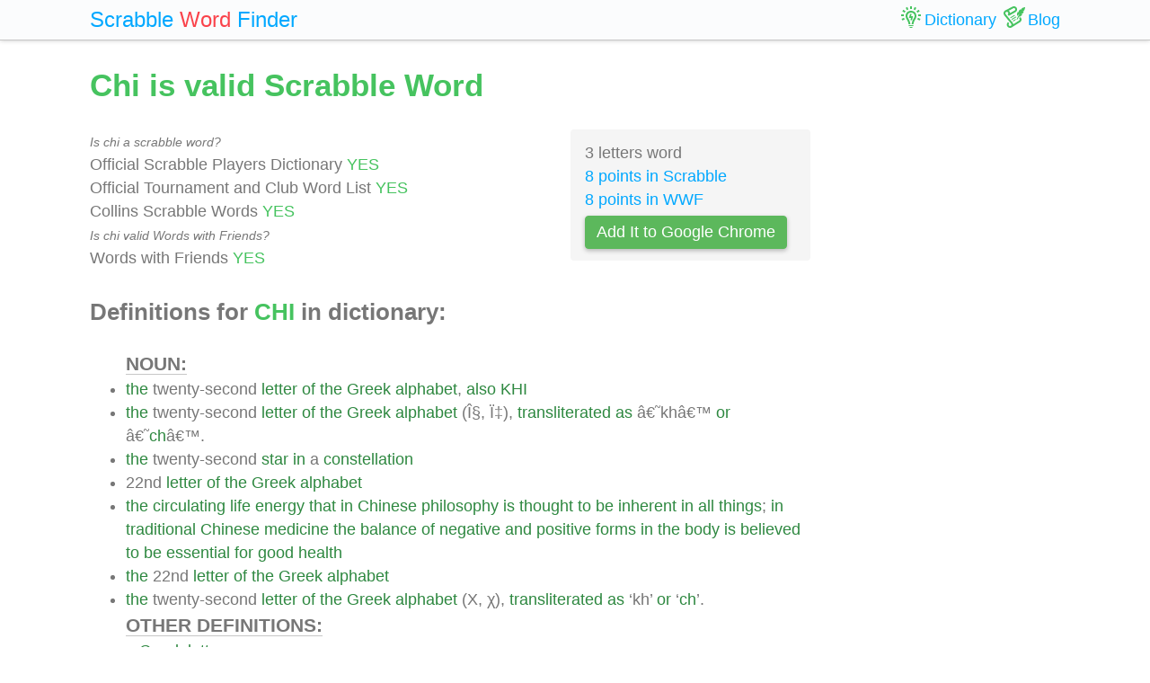

--- FILE ---
content_type: text/html; charset=UTF-8
request_url: https://scrabble-word.com/dictionary/chi
body_size: 5006
content:
<!DOCTYPE html><html dir="ltr" lang="en"><head><meta http-equiv="content-type" content="text/html; charset=utf-8" /><meta name="viewport" content="width=device-width, initial-scale=1"><meta name="theme-color" content="#fbfcfd" /><meta name="description" content="The twenty-second letter of the Greek alphabet, also KHI. The twenty-second letter of the Greek alphabet (Î§, Ï‡), transliterated as â€˜khâ€™ o..." />
<meta name="keywords" content="chi, chi scrabble word, chi scrabble, scrabble word dictionary, scrabble search, scrabble find, scrabble suggestion" /><link rel="canonical" href="https://scrabble-word.com/dictionary/chi"><title>Chi is valid Scrabble Word</title><link rel="icon" type="image/x-icon" href="/favicon.ico"><link rel="dns-prefetch" href="//www.google-analytics.com/"><link rel="dns-prefetch" href="//pagead2.googlesyndication.com/"><link href="https://scrabble-word.com/css/top.css?v2" rel="stylesheet"></head><body><script async src="//pagead2.googlesyndication.com/pagead/js/adsbygoogle.js"></script><script>(adsbygoogle = window.adsbygoogle || []).push({google_ad_client: "ca-pub-1407292178211259",enable_page_level_ads: true});</script><script async src="https://www.googletagmanager.com/gtag/js?id=UA-35796116-43"></script>
<script>
  window.dataLayer = window.dataLayer || [];
  function gtag(){dataLayer.push(arguments);}
  gtag('js', new Date());
  gtag('config', 'UA-35796116-43');
</script><div class="e7m lrwu5 site-header"><div class="e7m container"><div class="e7m row"><div class="e7m col-lg-12"><div class="e7m left-nav"><a class="e7m navbar-brand" href="/"><span style="font-size: x-large;"><span class="e7m logo" style="color: #00a8ff;">Scrabble</span> <span class="e7m logo" style="color: #fa424a;">Word</span> <span class="e7m hidden-md-down">Finder</span></span></a></div><div class="e7m righ-nav"><span class="e7m "></span><a class="e7m nav-link" href="/dictionary"><span class="e7m nav1"></span><span class="e7m hidden-md-down">Dictionary</span></a><a class="e7m nav-link" href="/blog"><span class="e7m nav2"></span><span class="e7m hidden-md-down">Blog</span></a></div></div></div></div></div><div class="e7m container"><div class="e7m row"><div class="e7m col-lg-9"><h1 style="color: #46c35f;">Chi is valid Scrabble Word</h1><div class="e7m row"><div class="e7m col-md-8"><span style="font-size: 0.9rem; font-style: italic;" >Is chi a scrabble word?</span><br>Official Scrabble Players Dictionary <span style="color: #46c35f;">YES</span><br>Official Tournament and Club Word List <span style="color: #46c35f;">YES</span><br>Collins Scrabble Words <span style="color: #46c35f;">YES</span> <br><span style="font-size: 0.9rem; font-style: italic;" >Is chi valid Words with Friends?</span><br>Words with Friends <span style="color: #46c35f;">YES</span> </div><div class="e7m col-md-4 alert" style="background-color: #f5f5f5;">3 letters word<br><a href="/blog/scrabble-score-calculator/chi">8 points in Scrabble</a><br><a href="/blog/words-with-riends-score-calculator/chi">8 points in WWF</a><br><a target="_blank" href="https://chrome.google.com/webstore/detail/scrabble-word-finder/adekfncjnpghbnondocagojgbhamjbjb"><button class="e7m btn btn-success waves-light waves-raised" style="margin-top: 5px;padding: 5px 12px;">Add It to Google Chrome</button></a></div></div><h2>Definitions for <span style="color: #46c35f;">CHI</span> in dictionary:</h2><ul id="grey"><span style="font-size: 1.2em; font-weight: 600; border-bottom: solid 1px #c7c7c7;">NOUN:</span><li><a href="/d/the">the</a> twenty-second <a href="/d/letter">letter</a> <a href="/d/of">of</a> <a href="/d/the">the</a> <a href="/d/greek">Greek</a> <a href="/d/alphabet">alphabet</a>, <a href="/d/also">also</a> <a href="/d/khi">KHI</a></li><li><a href="/d/the">the</a> twenty-second <a href="/d/letter">letter</a> <a href="/d/of">of</a> <a href="/d/the">the</a> <a href="/d/greek">Greek</a> <a href="/d/alphabet">alphabet</a> (Î§, Ï‡), <a href="/d/transliterated">transliterated</a> <a href="/d/as">as</a> â€˜khâ€™ <a href="/d/or">or</a> â€˜<a href="/d/ch">ch</a>â€™.</li><li><a href="/d/the">the</a> twenty-second <a href="/d/star">star</a> <a href="/d/in">in</a> a <a href="/d/constellation">constellation</a></li><li>22nd <a href="/d/letter">letter</a> <a href="/d/of">of</a> <a href="/d/the">the</a> <a href="/d/greek">Greek</a> <a href="/d/alphabet">alphabet</a></li><li><a href="/d/the">the</a> <a href="/d/circulating">circulating</a> <a href="/d/life">life</a> <a href="/d/energy">energy</a> <a href="/d/that">that</a> <a href="/d/in">in</a> <a href="/d/chinese">Chinese</a> <a href="/d/philosophy">philosophy</a> <a href="/d/is">is</a> <a href="/d/thought">thought</a> <a href="/d/to">to</a> <a href="/d/be">be</a> <a href="/d/inherent">inherent</a> <a href="/d/in">in</a> <a href="/d/all">all</a> <a href="/d/things">things</a>; <a href="/d/in">in</a> <a href="/d/traditional">traditional</a> <a href="/d/chinese">Chinese</a> <a href="/d/medicine">medicine</a> <a href="/d/the">the</a> <a href="/d/balance">balance</a> <a href="/d/of">of</a> <a href="/d/negative">negative</a> <a href="/d/and">and</a> <a href="/d/positive">positive</a> <a href="/d/forms">forms</a> <a href="/d/in">in</a> <a href="/d/the">the</a> <a href="/d/body">body</a> <a href="/d/is">is</a> <a href="/d/believed">believed</a> <a href="/d/to">to</a> <a href="/d/be">be</a> <a href="/d/essential">essential</a> <a href="/d/for">for</a> <a href="/d/good">good</a> <a href="/d/health">health</a></li><li><a href="/d/the">the</a> 22nd <a href="/d/letter">letter</a> <a href="/d/of">of</a> <a href="/d/the">the</a> <a href="/d/greek">Greek</a> <a href="/d/alphabet">alphabet</a></li><li><a href="/d/the">the</a> twenty-second <a href="/d/letter">letter</a> <a href="/d/of">of</a> <a href="/d/the">the</a> <a href="/d/greek">Greek</a> <a href="/d/alphabet">alphabet</a> (Χ, χ), <a href="/d/transliterated">transliterated</a> <a href="/d/as">as</a> ‘kh’ <a href="/d/or">or</a> ‘<a href="/d/ch">ch</a>’.</li><span style="font-size: 1.2em; font-weight: 600; border-bottom: solid 1px #c7c7c7;">OTHER DEFINITIONS:</span><li>a <a href="/d/greek">Greek</a> <a href="/d/letter">letter</a></li></ul><h2>Words related to <span style="color: #46c35f;">CHI</span></h2><a href="/d/chis"><span class="r">chi</span>s<span class="s">9</span></a> <h2>How to use <span style="color: #46c35f;">CHI</span> in a sentence</h2><ul class="linkii"><li><a href="/d/but">But</a> <a href="/d/he">he</a> <a href="/d/finished">finished</a> <a href="/d/at">at</a> <a href="/d/length">length</a>, <a href="/d/and">and</a> <a href="/d/then">then</a> <a href="/d/chi"><span class="r">Chi</span></a> Lu <a href="/d/was">was</a> <a href="/d/summoned">summoned</a> <a href="/d/the">the</a> <a href="/d/table">table</a> <a href="/d/cleared">cleared</a>, <a href="/d/and">and</a> <a href="/d/the">the</a> <a href="/d/room">room</a> <a href="/d/restored">restored</a> <a href="/d/to">to</a> <a href="/d/its">its</a> <a href="/d/usual">usual</a> <a href="/d/order">order</a>.</li><li><a href="/d/but">But</a> <a href="/d/they">they</a> <a href="/d/were">were</a> <a href="/d/at">at</a> <a href="/d/length">length</a> <a href="/d/interrupted">interrupted</a> <a href="/d/by">by</a> <a href="/d/chi"><span class="r">Chi</span></a> Lu, <a href="/d/who">who</a> <a href="/d/came">came</a> <a href="/d/to">to</a> <a href="/d/tell">tell</a> <a href="/d/them">them</a> <a href="/d/that">that</a> Mr.</li><li><a href="/d/chi"><span class="r">Chi</span></a> Lu <a href="/d/alone">alone</a> <a href="/d/betrayed">betrayed</a> <a href="/d/any">any</a> <a href="/d/consciousness">consciousness</a> <a href="/d/that">that</a> <a href="/d/an">an</a> <a href="/d/unusual">unusual</a> <a href="/d/event">event</a> <a href="/d/was">was</a> <a href="/d/to">to</a> <a href="/d/take">take</a> <a href="/d/place">place</a>, <a href="/d/and">and</a> <a href="/d/this">this</a> <a href="/d/only">only</a> <a href="/d/by">by</a> a <a href="/d/slight">slight</a> <a href="/d/nervousness">nervousness</a> <a href="/d/of">of</a> <a href="/d/manner">manner</a> <a href="/d/and">and</a> <a href="/d/the">the</a> <a href="/d/restless">restless</a> <a href="/d/flash">flash</a> <a href="/d/of">of</a> <a href="/d/his">his</a> <a href="/d/dusky">dusky</a> <a href="/d/eyes">eyes</a>.</li><li><a href="/d/chi"><span class="r">Chi</span></a> Lu <a href="/d/was">was</a> <a href="/d/called">called</a> <a href="/d/to">to</a> <a href="/d/answer">answer</a> <a href="/d/it">it</a>, <a href="/d/and">and</a> <a href="/d/he">he</a> <a href="/d/brought">brought</a> <a href="/d/to">to</a> Virgie a <a href="/d/huge">huge</a> <a href="/d/basket">basket</a> <a href="/d/laden">laden</a> <a href="/d/with">with</a> <a href="/d/the">the</a> <a href="/d/loveliest">loveliest</a> <a href="/d/of">of</a> <a href="/d/mountain">mountain</a> <a href="/d/ferns">ferns</a> <a href="/d/and">and</a> <a href="/d/flowers">flowers</a>, <a href="/d/the">the</a> <a href="/d/dew">dew</a> <a href="/d/still">still</a> <a href="/d/glistening">glistening</a> <a href="/d/upon">upon</a> <a href="/d/them">them</a>.</li><li><a href="/d/chi"><span class="r">Chi</span></a> Lu <a href="/d/and">and</a> Margery <a href="/d/came">came</a> <a href="/d/forward">forward</a> <a href="/d/to">to</a> <a href="/d/congratulate">congratulate</a> <a href="/d/the">the</a> <a href="/d/bride">bride</a> <a href="/d/and">and</a> <a href="/d/groom">groom</a>, <a href="/d/and">and</a> <a href="/d/then">then</a> <a href="/d/went">went</a> <a href="/d/about">about</a> <a href="/d/their">their</a> <a href="/d/duties">duties</a> <a href="/d/in">in</a> <a href="/d/the">the</a> <a href="/d/other">other</a> <a href="/d/room">room</a>.</li><li><a href="/d/he">He</a> <a href="/d/answered">answered</a> <a href="/d/and">and</a> <a href="/d/evaded">evaded</a> <a href="/d/them">them</a> <a href="/d/as">as</a> <a href="/d/well">well</a> <a href="/d/as">as</a> <a href="/d/he">he</a> <a href="/d/could">could</a>, <a href="/d/without">without</a> <a href="/d/betraying">betraying</a> <a href="/d/that">that</a> <a href="/d/he">he</a> <a href="/d/was">was</a> <a href="/d/in">in</a> <a href="/d/any">any</a> <a href="/d/trouble">trouble</a>, <a href="/d/but">but</a> <a href="/d/he">he</a> <a href="/d/was">was</a> <a href="/d/deeply">deeply</a> <a href="/d/disappointed">disappointed</a> <a href="/d/to">to</a> <a href="/d/find">find</a> <a href="/d/that">that</a> <a href="/d/chi"><span class="r">Chi</span></a> Lu <a href="/d/had">had</a> <a href="/d/left">left</a> <a href="/d/the">the</a> <a href="/d/place">place</a>.</li><li><a href="/d/chi"><span class="r">Chi</span></a> Lu <a href="/d/had">had</a> <a href="/d/given">given</a> <a href="/d/her">her</a> a <a href="/d/handsome">handsome</a> <a href="/d/sum">sum</a> <a href="/d/for">for</a> <a href="/d/her">her</a> <a href="/d/trouble">trouble</a> <a href="/d/and">and</a> <a href="/d/to">to</a> <a href="/d/keep">keep</a> <a href="/d/silent">silent</a> <a href="/d/about">about</a> <a href="/d/the">the</a> <a href="/d/matter">matter</a> <a href="/d/afterward">afterward</a>.</li><li><a href="/d/he">He</a> <a href="/d/determined">determined</a> <a href="/d/to">to</a> <a href="/d/search">search</a> <a href="/d/for">for</a> <a href="/d/chi"><span class="r">Chi</span></a> Lu, <a href="/d/believing">believing</a> <a href="/d/that">that</a> <a href="/d/he">he</a> <a href="/d/alone">alone</a>, <a href="/d/who">who</a> <a href="/d/had">had</a> <a href="/d/always">always</a> <a href="/d/been">been</a> <a href="/d/so">so</a> <a href="/d/devoted">devoted</a> <a href="/d/to">to</a> <a href="/d/her">her</a>, <a href="/d/could">could</a> <a href="/d/tell">tell</a> <a href="/d/him">him</a> <a href="/d/something">something</a> <a href="/d/definite">definite</a> <a href="/d/as">as</a> <a href="/d/to">to</a> <a href="/d/her">her</a> <a href="/d/movements">movements</a>.</li><li><a href="/d/she">She</a> <a href="/d/reached">reached</a> a <a href="/d/small">small</a> <a href="/d/town">town</a> <a href="/d/only">only</a> a <a href="/d/few">few</a> <a href="/d/miles">miles</a> <a href="/d/from">from</a> <a href="/d/her">her</a> <a href="/d/old">old</a> <a href="/d/home">home</a> <a href="/d/among">among</a> <a href="/d/the">the</a> <a href="/d/mountains">mountains</a>, <a href="/d/and">and</a> <a href="/d/then">then</a> <a href="/d/sent">sent</a> a <a href="/d/messenger">messenger</a> <a href="/d/for">for</a> <a href="/d/chi"><span class="r">Chi</span></a> Lu <a href="/d/to">to</a> <a href="/d/come">come</a> <a href="/d/to">to</a> <a href="/d/her">her</a>.</li><li><a href="/d/there">There</a> <a href="/d/was">was</a> a <a href="/d/small">small</a> <a href="/d/parlor">parlor</a> <a href="/d/and">and</a> <a href="/d/bedroom">bedroom</a> <a href="/d/for">for</a> <a href="/d/her">her</a> <a href="/d/own">own</a> <a href="/d/use">use</a>, a <a href="/d/tiny">tiny</a> <a href="/d/kitchen">kitchen</a>, <a href="/d/with">with</a> a good-sized <a href="/d/closet">closet</a> <a href="/d/opening">opening</a> <a href="/d/out">out</a> <a href="/d/of">of</a> <a href="/d/it">it</a>, <a href="/d/which">which</a> <a href="/d/was">was</a> <a href="/d/allotted">allotted</a> <a href="/d/exclusively">exclusively</a> <a href="/d/to">to</a> <a href="/d/chi"><span class="r">Chi</span></a> Lu.</li><ins class="adsbygoogle" style="display:block; text-align:center;" data-ad-layout="in-article" data-ad-format="fluid" data-ad-client="ca-pub-1407292178211259" data-ad-slot="7546211474"></ins><script>(adsbygoogle = window.adsbygoogle || []).push({});</script><li><a href="/d/they">They</a> <a href="/d/had">had</a> <a href="/d/been">been</a> <a href="/d/in">in</a> <a href="/d/san">San</a> Francisco <a href="/d/some">some</a> <a href="/d/three">three</a> <a href="/d/months">months</a>, <a href="/d/when">when</a> <a href="/d/chi"><span class="r">Chi</span></a> Lu <a href="/d/proposed">proposed</a> <a href="/d/to">to</a> Virgie <a href="/d/to">to</a> <a href="/d/go">go</a> <a href="/d/into">into</a> <a href="/d/business">business</a> <a href="/d/for">for</a> <a href="/d/himself">himself</a>.</li><li><a href="/d/our">Our</a> <a href="/d/little">little</a> Saturday <a href="/d/tear">tear</a>, <a href="/d/with">with</a> <a href="/d/our">our</a> <a href="/d/children">children</a>, <a href="/d/while">while</a> <a href="/d/our">our</a> <a href="/d/husbands">husbands</a> <a href="/d/were">were</a> <a href="/d/at">at</a> <a href="/d/chi"><span class="r">Chi</span></a> <a href="/d/alpha">Alpha</a>, <a href="/d/were">were</a> <a href="/d/rare">rare</a> <a href="/d/times">times</a>.</li><li><a href="/d/when">When</a> <a href="/d/you">you</a> <a href="/d/and">and</a> <a href="/d/henry">Henry</a> <a href="/d/came">came</a> <a href="/d/in">in</a>, <a href="/d/on">on</a> <a href="/d/your">your</a> <a href="/d/return">return</a> <a href="/d/from">from</a> <a href="/d/chi"><span class="r">Chi</span></a> <a href="/d/alpha">Alpha</a>, <a href="/d/you">you</a> <a href="/d/looked">looked</a> <a href="/d/in">in</a> <a href="/d/upon">upon</a>, <a href="/d/or">or</a>, <a href="/d/rather">rather</a>, <a href="/d/you">you</a> <a href="/d/completed">completed</a> a <a href="/d/happier">happier</a> <a href="/d/circle">circle</a> <a href="/d/than">than</a> <a href="/d/this">this</a> <a href="/d/impoverished">impoverished</a> <a href="/d/earth">earth</a> <a href="/d/can">can</a> <a href="/d/ever">ever</a> <a href="/d/show">show</a> <a href="/d/us">us</a> <a href="/d/again">again</a>.</li><li>Liu <a href="/d/chi"><span class="r">Chi</span></a> <a href="/d/assumed">assumed</a> <a href="/d/the">the</a> <a href="/d/title">title</a> <a href="/d/of">of</a> <a href="/d/emperor">Emperor</a> <a href="/d/and">and</a> <a href="/d/gave">gave</a> <a href="/d/his">his</a> <a href="/d/dynasty">dynasty</a> <a href="/d/the">the</a> <a href="/d/name">name</a> <a href="/d/of">of</a> <a href="/d/the">the</a> <a href="/d/han">Han</a> <a href="/d/dynasty">Dynasty</a>.</li><li><a href="/d/my">My</a> <a href="/d/best">best</a> <a href="/d/and">and</a> <a href="/d/most">most</a> <a href="/d/affectionate">affectionate</a> <a href="/d/respects">respects</a> <a href="/d/to">to</a> <a href="/d/lady">Lady</a> Carlisle, <a href="/d/and">and</a> <a href="/d/my">my</a> <a href="/d/love">love</a> <a href="/d/to">to</a> Caroline, <a href="/d/and">and</a> <a href="/d/to">to</a> <a href="/d/her">her</a> <a href="/d/sisters">sisters</a>, <a href="/d/not">not</a> <a href="/d/forgetting">forgetting</a> Louisa, <a href="/d/chi"><span class="r">chi</span></a> gia <a href="/d/non">non</a> sovra <a href="/d/di">di</a> <a href="/d/me">me</a>.</li><li><a href="/d/so">So</a> <a href="/d/all">all</a> <a href="/d/and">and</a> <a href="/d/all">all</a> I <a href="/d/feel">feel</a> a <a href="/d/whole">whole</a> <a href="/d/lot">lot</a> <a href="/d/better">better</a> <a href="/d/then">then</a> I <a href="/d/did">did</a> <a href="/d/only">only</a> <a href="/d/for">for</a> <a href="/d/my">my</a> <a href="/d/feet">feet</a> <a href="/d/but">but</a> <a href="/d/feet">feet</a> <a href="/d/or">or</a> <a href="/d/no">no</a> <a href="/d/feet">feet</a> I <a href="/d/will">will</a> <a href="/d/enjoy">enjoy</a> <a href="/d/myself">myself</a> <a href="/d/in">in</a> <a href="/d/chi"><span class="r">Chi</span></a> <a href="/d/and">and</a> I <a href="/d/only">only</a> <a href="/d/wish">wish</a> I <a href="/d/was">was</a> <a href="/d/going">going</a> <a href="/d/tomorrow">tomorrow</a> <a href="/d/instead">instead</a> <a href="/d/of">of</a> <a href="/d/wait">wait</a> <a href="/d/till">till</a> <a href="/d/sat">Sat</a>.</li><li><a href="/d/most">Most</a> <a href="/d/of">of</a> <a href="/d/our">our</a> <a href="/d/gang">gang</a> <a href="/d/is">is</a> <a href="/d/from">from</a> <a href="/d/chi"><span class="r">Chi</span></a> <a href="/d/where">where</a> <a href="/d/they">they</a> <a href="/d/leave">leave</a> takeing <a href="/d/care">care</a> <a href="/d/of">of</a> <a href="/d/the">the</a> <a href="/d/furnace">furnace</a> <a href="/d/to">to</a> <a href="/d/the">the</a> <a href="/d/janitor">janitor</a>.</li><li>Wu <a href="/d/chi"><span class="r">Chi</span></a> <a href="/d/was">was</a> <a href="/d/an">an</a> <a href="/d/official">official</a> <a href="/d/of">of</a> <a href="/d/some">some</a> <a href="/d/consequence">consequence</a> <a href="/d/and">and</a> <a href="/d/had">had</a> <a href="/d/two">two</a> <a href="/d/wives">wives</a>, <a href="/d/as">as</a> <a href="/d/became">became</a> <a href="/d/him">him</a>.</li><li><a href="/d/it">It</a> <a href="/d/was">was</a> a <a href="/d/course">course</a> <a href="/d/severer">severer</a> <a href="/d/than">than</a> <a href="/d/anything">anything</a> <a href="/d/that">that</a> Wu <a href="/d/chi"><span class="r">Chi</span></a> <a href="/d/had">had</a> <a href="/d/intended">intended</a> <a href="/d/when">when</a> <a href="/d/he">he</a> <a href="/d/sent">sent</a> <a href="/d/for">for</a> <a href="/d/his">his</a> <a href="/d/son">son</a>, <a href="/d/but">but</a> <a href="/d/resentment">resentment</a> <a href="/d/had">had</a> <a href="/d/distorted">distorted</a> <a href="/d/his">his</a> <a href="/d/eyesight">eyesight</a>.</li><li><a href="/d/the">The</a> <a href="/d/next">next</a> <a href="/d/city">city</a> <a href="/d/reached">reached</a> <a href="/d/is">is</a> Lan <a href="/d/ki">Ki</a> Hien <a href="/d/or">or</a> Lan <a href="/d/chi"><span class="r">Chi</span></a> Hsien, <a href="/d/famous">famous</a> <a href="/d/for">for</a> <a href="/d/its">its</a> <a href="/d/hams">hams</a>, <a href="/d/dates">dates</a>, <a href="/d/and">and</a> <a href="/d/all">all</a> <a href="/d/the">the</a> <a href="/d/good">good</a> <a href="/d/things">things</a> <a href="/d/of">of</a> <a href="/d/this">this</a> <a href="/d/life">life</a>, <a href="/d/according">according</a> <a href="/d/to">to</a> <a href="/d/the">the</a> <a href="/d/chinese">Chinese</a>.</li><li><a href="/d/he">He</a> <a href="/d/followed">followed</a> <a href="/d/carefully">carefully</a> <a href="/d/the">the</a> <a href="/d/prescriptions">prescriptions</a> <a href="/d/of">of</a> Miao <a href="/d/chi"><span class="r">Chi</span></a>.</li><li><a href="/d/for">For</a> <a href="/d/this">this</a> <a href="/d/offence">offence</a> <a href="/d/ta">Ta</a> <a href="/d/chi"><span class="r">Chi</span></a> <a href="/d/caused">caused</a> <a href="/d/him">him</a> <a href="/d/to">to</a> <a href="/d/be">be</a> <a href="/d/crucified">crucified</a> <a href="/d/in">in</a> <a href="/d/the">the</a> <a href="/d/palace">palace</a>.</li><li><a href="/d/the">The</a> <a href="/d/general">general</a> Wu <a href="/d/chi"><span class="r">Chi</span></a> <a href="/d/promptly">promptly</a> <a href="/d/cut">cut</a> <a href="/d/it">it</a> <a href="/d/off">off</a> <a href="/d/with">with</a> a <a href="/d/spade">spade</a>.</li></ul><div class="alert alert-success" style="margin-top: 1rem;">Find what other words can be done using letters: <b>"chi"</b> <br> <a class="d" href="https://scrabble-word.com/finder/chi">https://scrabble-word.com/finder/chi</a></div></div><div class="e7m col-lg-3"><div class="e7m s10pm"><ins class="adsbygoogle" style="display:block" data-ad-client="ca-pub-1407292178211259" data-ad-slot="2704278837" data-ad-format="auto"></ins><script>(adsbygoogle = window.adsbygoogle || []).push({});</script></div></div></div></div><div class="e7m container">
<div class="e7m row">
<div class="e7m col-lg-12" style="color:#c9c9c9;border-top: solid 1px #c7c7c7;">

SCRABBLE® is a registered trademark. We do not cooperate with the owners of this trademark. All trademark rights are owned by their owners and are not relevant to the web site "scrabble-word.com". This site is intended for entertainment and training. We try to make a useful tool for all fans of SCRABBLE. "Scrabble Word" is the best method to improve your skills in the game.

</div>
</div>
</div>


<link href="https://scrabble-word.com/css/last.css" rel="stylesheet">
</body>
</html>

--- FILE ---
content_type: text/html; charset=utf-8
request_url: https://www.google.com/recaptcha/api2/aframe
body_size: 268
content:
<!DOCTYPE HTML><html><head><meta http-equiv="content-type" content="text/html; charset=UTF-8"></head><body><script nonce="HxTgFctn85QZpv6bAMUKHA">/** Anti-fraud and anti-abuse applications only. See google.com/recaptcha */ try{var clients={'sodar':'https://pagead2.googlesyndication.com/pagead/sodar?'};window.addEventListener("message",function(a){try{if(a.source===window.parent){var b=JSON.parse(a.data);var c=clients[b['id']];if(c){var d=document.createElement('img');d.src=c+b['params']+'&rc='+(localStorage.getItem("rc::a")?sessionStorage.getItem("rc::b"):"");window.document.body.appendChild(d);sessionStorage.setItem("rc::e",parseInt(sessionStorage.getItem("rc::e")||0)+1);localStorage.setItem("rc::h",'1768467374096');}}}catch(b){}});window.parent.postMessage("_grecaptcha_ready", "*");}catch(b){}</script></body></html>